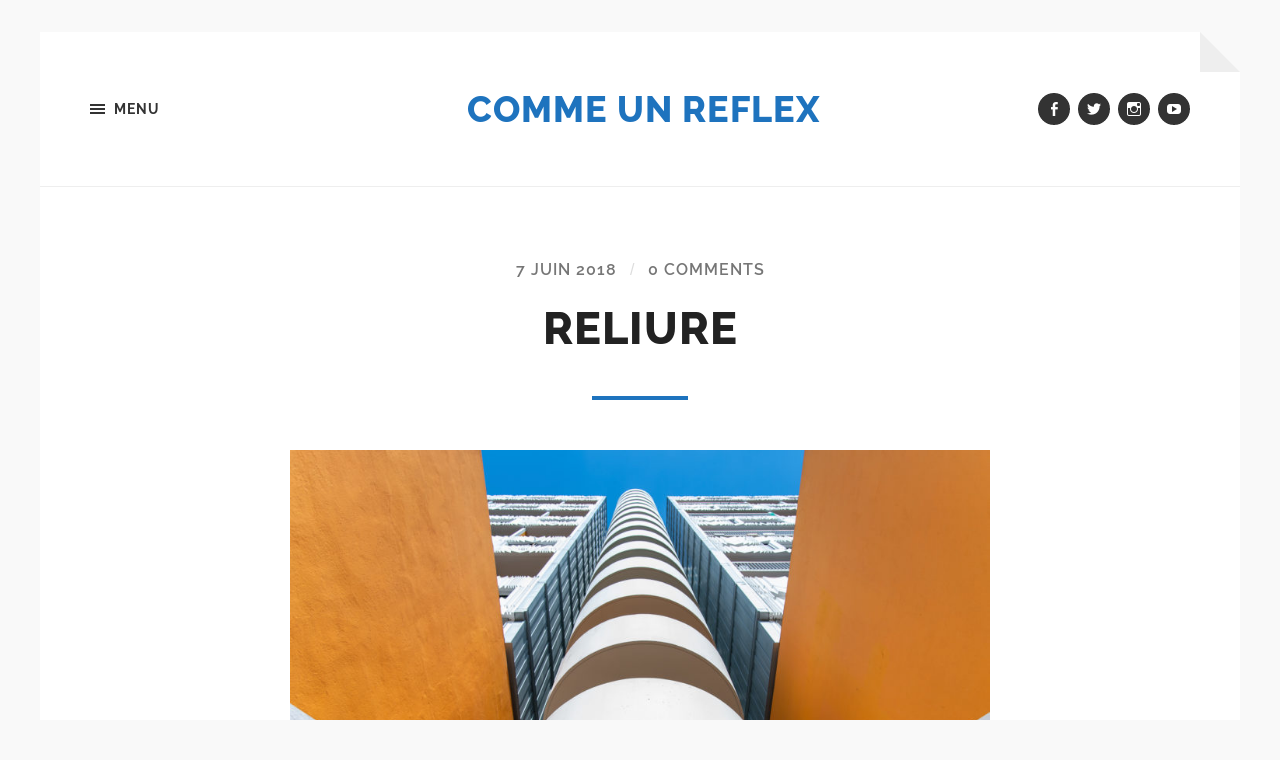

--- FILE ---
content_type: text/html; charset=UTF-8
request_url: https://www.commeunreflex.com/reliure/
body_size: 9987
content:
<!DOCTYPE html>

<html class="no-js" lang="fr-FR">

	<head profile="http://gmpg.org/xfn/11">
		
		<meta http-equiv="Content-type" content="text/html;charset=UTF-8">
		<meta name="viewport" content="width=device-width, initial-scale=1.0" />
																				 
		<title>Reliure &#8211; Comme Un Reflex</title>
<meta name='robots' content='max-image-preview:large' />
<script>document.documentElement.className = document.documentElement.className.replace("no-js","js");</script>
<link rel="alternate" type="application/rss+xml" title="Comme Un Reflex &raquo; Flux" href="https://www.commeunreflex.com/feed/" />
<link rel="alternate" type="application/rss+xml" title="Comme Un Reflex &raquo; Flux des commentaires" href="https://www.commeunreflex.com/comments/feed/" />
<link rel="alternate" type="application/rss+xml" title="Comme Un Reflex &raquo; Reliure Flux des commentaires" href="https://www.commeunreflex.com/reliure/feed/" />
<script type="text/javascript">
window._wpemojiSettings = {"baseUrl":"https:\/\/s.w.org\/images\/core\/emoji\/14.0.0\/72x72\/","ext":".png","svgUrl":"https:\/\/s.w.org\/images\/core\/emoji\/14.0.0\/svg\/","svgExt":".svg","source":{"concatemoji":"https:\/\/www.commeunreflex.com\/wp-includes\/js\/wp-emoji-release.min.js?ver=6.2.8"}};
/*! This file is auto-generated */
!function(e,a,t){var n,r,o,i=a.createElement("canvas"),p=i.getContext&&i.getContext("2d");function s(e,t){p.clearRect(0,0,i.width,i.height),p.fillText(e,0,0);e=i.toDataURL();return p.clearRect(0,0,i.width,i.height),p.fillText(t,0,0),e===i.toDataURL()}function c(e){var t=a.createElement("script");t.src=e,t.defer=t.type="text/javascript",a.getElementsByTagName("head")[0].appendChild(t)}for(o=Array("flag","emoji"),t.supports={everything:!0,everythingExceptFlag:!0},r=0;r<o.length;r++)t.supports[o[r]]=function(e){if(p&&p.fillText)switch(p.textBaseline="top",p.font="600 32px Arial",e){case"flag":return s("\ud83c\udff3\ufe0f\u200d\u26a7\ufe0f","\ud83c\udff3\ufe0f\u200b\u26a7\ufe0f")?!1:!s("\ud83c\uddfa\ud83c\uddf3","\ud83c\uddfa\u200b\ud83c\uddf3")&&!s("\ud83c\udff4\udb40\udc67\udb40\udc62\udb40\udc65\udb40\udc6e\udb40\udc67\udb40\udc7f","\ud83c\udff4\u200b\udb40\udc67\u200b\udb40\udc62\u200b\udb40\udc65\u200b\udb40\udc6e\u200b\udb40\udc67\u200b\udb40\udc7f");case"emoji":return!s("\ud83e\udef1\ud83c\udffb\u200d\ud83e\udef2\ud83c\udfff","\ud83e\udef1\ud83c\udffb\u200b\ud83e\udef2\ud83c\udfff")}return!1}(o[r]),t.supports.everything=t.supports.everything&&t.supports[o[r]],"flag"!==o[r]&&(t.supports.everythingExceptFlag=t.supports.everythingExceptFlag&&t.supports[o[r]]);t.supports.everythingExceptFlag=t.supports.everythingExceptFlag&&!t.supports.flag,t.DOMReady=!1,t.readyCallback=function(){t.DOMReady=!0},t.supports.everything||(n=function(){t.readyCallback()},a.addEventListener?(a.addEventListener("DOMContentLoaded",n,!1),e.addEventListener("load",n,!1)):(e.attachEvent("onload",n),a.attachEvent("onreadystatechange",function(){"complete"===a.readyState&&t.readyCallback()})),(e=t.source||{}).concatemoji?c(e.concatemoji):e.wpemoji&&e.twemoji&&(c(e.twemoji),c(e.wpemoji)))}(window,document,window._wpemojiSettings);
</script>
<style type="text/css">
img.wp-smiley,
img.emoji {
	display: inline !important;
	border: none !important;
	box-shadow: none !important;
	height: 1em !important;
	width: 1em !important;
	margin: 0 0.07em !important;
	vertical-align: -0.1em !important;
	background: none !important;
	padding: 0 !important;
}
</style>
	<link rel='stylesheet' id='wp-block-library-group-css' href='https://www.commeunreflex.com/wp-content/plugins/bwp-minify/min/?f=wp-includes/css/dist/block-library/style.min.css,wp-includes/css/classic-themes.min.css,wp-content/plugins/share-this/css/style.css,wp-content/themes/hoffman/assets/css/fonts.css,wp-content/themes/hoffman/assets/css/genericons.min.css,wp-content/themes/hoffman/style.css' type='text/css' media='all' />
<style id='hoffman_style-inline-css' type='text/css'>
.wrapper:after { border-top-color:#f9f9f9; }.wrapper:after { border-right-color:#f9f9f9; }a { color:#1e73be; }:root .has-accent-color { color:#1e73be; }:root .has-accent-background-color { background-color:#1e73be; }.nav-toggle.active { color:#1e73be; }.main-menu > li > ul:before { border-bottom-color:#1e73be; }.main-menu ul li { background-color:#1e73be; }.main-menu ul > .page_item_has_children:hover::after, .main-menu ul > .menu-item-has-children:hover::after { border-left-color:#1e73be; } { border-left-color:#1e73be; }.menu-social a:hover { background-color:#1e73be; }.flex-direction-nav a:hover { background-color:#1e73be; }.post-title a:hover { color:#1e73be; }.post-header:after { background-color:#1e73be; }a.more-link:hover { background-color:#1e73be; }button:hover, .button:hover, .faux-button:hover, :root .wp-block-button__link:hover, :root .wp-block-file__button:hover, input[type="button"]:hover, input[type="reset"]:hover, input[type="submit"]:hover { background-color:#1e73be; }.archive-nav a:hover { color:#1e73be; }#infinite-handle span { color:#1e73be; }#infinite-handle span:hover { background-color:#1e73be; }.page-links a:hover { background-color:#1e73be; }.tab-selector a.active { color:#1e73be; }.bypostauthor .by-post-author { background-color:#1e73be; }.comment-actions a:hover { color:#1e73be; }#cancel-comment-reply-link:hover { color:#1e73be; }.comments-nav a:hover { color:#1e73be; }.comment-form input[type="submit"] { color:#1e73be; }.comment-form input[type="submit"]:hover, .comment-form input[type="submit"]:focus { background-color:#1e73be; }.post-meta-item .genericon { color:#1e73be; }.post-meta-item a:hover { color:#1e73be; }.post-nav a:hover h5 { color:#1e73be; }.author-name a:hover { color:#1e73be; }.author-meta-social a:hover { background-color:#1e73be; }.widget_archive li a:hover, .widget_categories li a:hover, .widget_meta li a:hover, .widget_nav_menu li a:hover, .widget_pages li a:hover { color:#1e73be; }.tagcloud a:hover { background-color:#1e73be; }.hoffman-widget-list a:hover .title { color:#1e73be; }.hoffman-widget-list a:hover .genericon { color:#1e73be; }#wp-calendar thead { color:#1e73be; }.credits .menu-social a:hover { background-color:#1e73be; }.credits p a:hover { color:#1e73be; }
</style>
<script type='text/javascript' src='https://www.commeunreflex.com/wp-includes/js/jquery/jquery.min.js?ver=3.6.4' id='jquery-core-js'></script>
<script type='text/javascript' src='https://www.commeunreflex.com/wp-includes/js/jquery/jquery-migrate.min.js?ver=3.4.0' id='jquery-migrate-js'></script>
<script type='text/javascript' src='https://www.commeunreflex.com/wp-content/plugins/bwp-minify/min/?f=wp-content/themes/hoffman/assets/js/flexslider.min.js'></script>
<link rel="https://api.w.org/" href="https://www.commeunreflex.com/wp-json/" /><link rel="alternate" type="application/json" href="https://www.commeunreflex.com/wp-json/wp/v2/posts/4123" /><link rel="EditURI" type="application/rsd+xml" title="RSD" href="https://www.commeunreflex.com/xmlrpc.php?rsd" />
<link rel="wlwmanifest" type="application/wlwmanifest+xml" href="https://www.commeunreflex.com/wp-includes/wlwmanifest.xml" />
<meta name="generator" content="WordPress 6.2.8" />
<link rel="canonical" href="https://www.commeunreflex.com/reliure/" />
<link rel='shortlink' href='https://www.commeunreflex.com/?p=4123' />
<link rel="alternate" type="application/json+oembed" href="https://www.commeunreflex.com/wp-json/oembed/1.0/embed?url=https%3A%2F%2Fwww.commeunreflex.com%2Freliure%2F" />
<link rel="alternate" type="text/xml+oembed" href="https://www.commeunreflex.com/wp-json/oembed/1.0/embed?url=https%3A%2F%2Fwww.commeunreflex.com%2Freliure%2F&#038;format=xml" />
<script charset="utf-8" type="text/javascript">var switchTo5x=true;</script>
<script charset="utf-8" type="text/javascript" src="http://w.sharethis.com/button/buttons.js"></script>
<script charset="utf-8" type="text/javascript">stLight.options({"publisher":"38d1b847-acec-4bd7-a341-186ad8407eea"});var st_type="wordpress4.3.1";</script>
        <!-- Copyright protection script -->
        <meta http-equiv="imagetoolbar" content="no">
        <script>
            /*<![CDATA[*/
            document.oncontextmenu = function () {
                return false;
            };
            /*]]>*/
        </script>
        <script type="text/javascript">
            /*<![CDATA[*/
            document.onselectstart = function () {
                event = event || window.event;
                var custom_input = event.target || event.srcElement;

                if (custom_input.type !== "text" && custom_input.type !== "textarea" && custom_input.type !== "password") {
                    return false;
                } else {
                    return true;
                }

            };
            if (window.sidebar) {
                document.onmousedown = function (e) {
                    var obj = e.target;
                    if (obj.tagName.toUpperCase() === 'SELECT'
                        || obj.tagName.toUpperCase() === "INPUT"
                        || obj.tagName.toUpperCase() === "TEXTAREA"
                        || obj.tagName.toUpperCase() === "PASSWORD") {
                        return true;
                    } else {
                        return false;
                    }
                };
            }
            window.onload = function () {
                document.body.style.webkitTouchCallout = 'none';
                document.body.style.KhtmlUserSelect = 'none';
            }
            /*]]>*/
        </script>
        <script type="text/javascript">
            /*<![CDATA[*/
            if (parent.frames.length > 0) {
                top.location.replace(document.location);
            }
            /*]]>*/
        </script>
        <script>
            /*<![CDATA[*/
            document.ondragstart = function () {
                return false;
            };
            /*]]>*/
        </script>
        <style type="text/css">

            * {
                -webkit-touch-callout: none;
                -webkit-user-select: none;
                -moz-user-select: none;
                user-select: none;
            }

            img {
                -webkit-touch-callout: none;
                -webkit-user-select: none;
                -moz-user-select: none;
                user-select: none;
            }

            input, textarea, select {
	            -webkit-user-select: auto;
            }

        </style>
        <!-- End Copyright protection script -->

        <!-- Source hidden -->

        <style type="text/css" id="custom-background-css">
body.custom-background { background-color: #f9f9f9; }
</style>
		
	</head>
	
	<body class="post-template-default single single-post postid-4123 single-format-standard custom-background no-featured-image has-custom-background">

		<svg xmlns="http://www.w3.org/2000/svg" viewBox="0 0 0 0" width="0" height="0" focusable="false" role="none" style="visibility: hidden; position: absolute; left: -9999px; overflow: hidden;" ><defs><filter id="wp-duotone-dark-grayscale"><feColorMatrix color-interpolation-filters="sRGB" type="matrix" values=" .299 .587 .114 0 0 .299 .587 .114 0 0 .299 .587 .114 0 0 .299 .587 .114 0 0 " /><feComponentTransfer color-interpolation-filters="sRGB" ><feFuncR type="table" tableValues="0 0.49803921568627" /><feFuncG type="table" tableValues="0 0.49803921568627" /><feFuncB type="table" tableValues="0 0.49803921568627" /><feFuncA type="table" tableValues="1 1" /></feComponentTransfer><feComposite in2="SourceGraphic" operator="in" /></filter></defs></svg><svg xmlns="http://www.w3.org/2000/svg" viewBox="0 0 0 0" width="0" height="0" focusable="false" role="none" style="visibility: hidden; position: absolute; left: -9999px; overflow: hidden;" ><defs><filter id="wp-duotone-grayscale"><feColorMatrix color-interpolation-filters="sRGB" type="matrix" values=" .299 .587 .114 0 0 .299 .587 .114 0 0 .299 .587 .114 0 0 .299 .587 .114 0 0 " /><feComponentTransfer color-interpolation-filters="sRGB" ><feFuncR type="table" tableValues="0 1" /><feFuncG type="table" tableValues="0 1" /><feFuncB type="table" tableValues="0 1" /><feFuncA type="table" tableValues="1 1" /></feComponentTransfer><feComposite in2="SourceGraphic" operator="in" /></filter></defs></svg><svg xmlns="http://www.w3.org/2000/svg" viewBox="0 0 0 0" width="0" height="0" focusable="false" role="none" style="visibility: hidden; position: absolute; left: -9999px; overflow: hidden;" ><defs><filter id="wp-duotone-purple-yellow"><feColorMatrix color-interpolation-filters="sRGB" type="matrix" values=" .299 .587 .114 0 0 .299 .587 .114 0 0 .299 .587 .114 0 0 .299 .587 .114 0 0 " /><feComponentTransfer color-interpolation-filters="sRGB" ><feFuncR type="table" tableValues="0.54901960784314 0.98823529411765" /><feFuncG type="table" tableValues="0 1" /><feFuncB type="table" tableValues="0.71764705882353 0.25490196078431" /><feFuncA type="table" tableValues="1 1" /></feComponentTransfer><feComposite in2="SourceGraphic" operator="in" /></filter></defs></svg><svg xmlns="http://www.w3.org/2000/svg" viewBox="0 0 0 0" width="0" height="0" focusable="false" role="none" style="visibility: hidden; position: absolute; left: -9999px; overflow: hidden;" ><defs><filter id="wp-duotone-blue-red"><feColorMatrix color-interpolation-filters="sRGB" type="matrix" values=" .299 .587 .114 0 0 .299 .587 .114 0 0 .299 .587 .114 0 0 .299 .587 .114 0 0 " /><feComponentTransfer color-interpolation-filters="sRGB" ><feFuncR type="table" tableValues="0 1" /><feFuncG type="table" tableValues="0 0.27843137254902" /><feFuncB type="table" tableValues="0.5921568627451 0.27843137254902" /><feFuncA type="table" tableValues="1 1" /></feComponentTransfer><feComposite in2="SourceGraphic" operator="in" /></filter></defs></svg><svg xmlns="http://www.w3.org/2000/svg" viewBox="0 0 0 0" width="0" height="0" focusable="false" role="none" style="visibility: hidden; position: absolute; left: -9999px; overflow: hidden;" ><defs><filter id="wp-duotone-midnight"><feColorMatrix color-interpolation-filters="sRGB" type="matrix" values=" .299 .587 .114 0 0 .299 .587 .114 0 0 .299 .587 .114 0 0 .299 .587 .114 0 0 " /><feComponentTransfer color-interpolation-filters="sRGB" ><feFuncR type="table" tableValues="0 0" /><feFuncG type="table" tableValues="0 0.64705882352941" /><feFuncB type="table" tableValues="0 1" /><feFuncA type="table" tableValues="1 1" /></feComponentTransfer><feComposite in2="SourceGraphic" operator="in" /></filter></defs></svg><svg xmlns="http://www.w3.org/2000/svg" viewBox="0 0 0 0" width="0" height="0" focusable="false" role="none" style="visibility: hidden; position: absolute; left: -9999px; overflow: hidden;" ><defs><filter id="wp-duotone-magenta-yellow"><feColorMatrix color-interpolation-filters="sRGB" type="matrix" values=" .299 .587 .114 0 0 .299 .587 .114 0 0 .299 .587 .114 0 0 .299 .587 .114 0 0 " /><feComponentTransfer color-interpolation-filters="sRGB" ><feFuncR type="table" tableValues="0.78039215686275 1" /><feFuncG type="table" tableValues="0 0.94901960784314" /><feFuncB type="table" tableValues="0.35294117647059 0.47058823529412" /><feFuncA type="table" tableValues="1 1" /></feComponentTransfer><feComposite in2="SourceGraphic" operator="in" /></filter></defs></svg><svg xmlns="http://www.w3.org/2000/svg" viewBox="0 0 0 0" width="0" height="0" focusable="false" role="none" style="visibility: hidden; position: absolute; left: -9999px; overflow: hidden;" ><defs><filter id="wp-duotone-purple-green"><feColorMatrix color-interpolation-filters="sRGB" type="matrix" values=" .299 .587 .114 0 0 .299 .587 .114 0 0 .299 .587 .114 0 0 .299 .587 .114 0 0 " /><feComponentTransfer color-interpolation-filters="sRGB" ><feFuncR type="table" tableValues="0.65098039215686 0.40392156862745" /><feFuncG type="table" tableValues="0 1" /><feFuncB type="table" tableValues="0.44705882352941 0.4" /><feFuncA type="table" tableValues="1 1" /></feComponentTransfer><feComposite in2="SourceGraphic" operator="in" /></filter></defs></svg><svg xmlns="http://www.w3.org/2000/svg" viewBox="0 0 0 0" width="0" height="0" focusable="false" role="none" style="visibility: hidden; position: absolute; left: -9999px; overflow: hidden;" ><defs><filter id="wp-duotone-blue-orange"><feColorMatrix color-interpolation-filters="sRGB" type="matrix" values=" .299 .587 .114 0 0 .299 .587 .114 0 0 .299 .587 .114 0 0 .299 .587 .114 0 0 " /><feComponentTransfer color-interpolation-filters="sRGB" ><feFuncR type="table" tableValues="0.098039215686275 1" /><feFuncG type="table" tableValues="0 0.66274509803922" /><feFuncB type="table" tableValues="0.84705882352941 0.41960784313725" /><feFuncA type="table" tableValues="1 1" /></feComponentTransfer><feComposite in2="SourceGraphic" operator="in" /></filter></defs></svg>	
		<div class="wrapper" id="wrapper">
	
			<header class="header group">

				<button class="nav-toggle show-desktop">
					<div class="bars">
						<div class="bar"></div>
						<div class="bar"></div>
						<div class="bar"></div>
					</div>
					<p>
						<span class="menu">Menu</span>
						<span class="close">Close</span>
					</p>
				</button>

				<div class="header-titles">

					
						<div class="blog-title">
							<a href="https://www.commeunreflex.com" rel="home">Comme Un Reflex</a>
						</div>
					
											
					
				</div><!-- .header-titles -->
				
				<ul class="menu-social">

	<li id="menu-item-2382" class="menu-item menu-item-type-custom menu-item-object-custom menu-item-2382"><a target="_blank" rel="noopener" href="https://www.facebook.com/pages/Comme-Un-Reflex/354447404663246"><span class="screen-reader-text">Facebook</span></a></li>
<li id="menu-item-2383" class="menu-item menu-item-type-custom menu-item-object-custom menu-item-2383"><a target="_blank" rel="noopener" href="https://twitter.com/CommeUnReflex"><span class="screen-reader-text">Twitter</span></a></li>
<li id="menu-item-2384" class="menu-item menu-item-type-custom menu-item-object-custom menu-item-2384"><a target="_blank" rel="noopener" href="http://instagram.com/comme_un_reflex/"><span class="screen-reader-text">Instagram</span></a></li>
<li id="menu-item-2385" class="menu-item menu-item-type-custom menu-item-object-custom menu-item-2385"><a target="_blank" rel="noopener" href="https://www.youtube.com/user/CommeUnReflex/"><span class="screen-reader-text">youtube</span></a></li>

</ul><!-- .menu-social -->								
			</header><!-- .header -->
			
			<div class="navigation bg-dark hidden">
		
				<div class="section-inner">
				
					<ul class="main-menu group">
						
						<li class="page_item page-item-321"><a href="https://www.commeunreflex.com/321-2/">A propos</a></li>
<li class="page_item page-item-1237"><a href="https://www.commeunreflex.com/actualites/">Actualités</a></li>
<li class="page_item page-item-1293"><a href="https://www.commeunreflex.com/contact/">Contact</a></li>
							
					 </ul>
					 
					 <ul class="mobile-menu hidden">
						
						<li class="page_item page-item-321"><a href="https://www.commeunreflex.com/321-2/">A propos</a></li>
<li class="page_item page-item-1237"><a href="https://www.commeunreflex.com/actualites/">Actualités</a></li>
<li class="page_item page-item-1293"><a href="https://www.commeunreflex.com/contact/">Contact</a></li>
						
					</ul>
						
				</div><!-- .section-inner -->
					
			</div><!-- .navigation -->
<div class="content">

	
			<article id="post-4123" class="post single post-4123 type-post status-publish format-standard hentry category-architecture-paysage-urbain tag-architecture tag-beaugrenelle tag-d750 tag-jaune tag-nikon tag-paris tag-perspective tag-spirale no-featured-image">

				
				<div class="post-inner section-inner thin">

					<div class="post-header">

						
							<p class="post-meta top">

								<a href="https://www.commeunreflex.com/reliure/">7 juin 2018</a>

								<span class="sep">/</span> <a href="https://www.commeunreflex.com/reliure/#respond">0 Comments</a>
							</p>

						
						<h1 class="post-title entry-title">Reliure</h1>
					</div><!-- .post-header -->

					<div class="post-content entry-content">

						<p><a href="http://www.commeunreflex.com/wp-content/uploads/2018/05/DSC_9276-e1528363579987.jpg"><img decoding="async" class="aligncenter size-full wp-image-4114" src="http://www.commeunreflex.com/wp-content/uploads/2018/05/DSC_9276-e1528363579987.jpg" alt="" width="900" height="601" /></a></p>
<p class="no-break"><span class='st_twitter_hcount' st_title='Reliure' st_url='https://www.commeunreflex.com/reliure/'></span><span class='st_facebook_hcount' st_title='Reliure' st_url='https://www.commeunreflex.com/reliure/'></span><span class='st_googleplus_hcount' st_title='Reliure' st_url='https://www.commeunreflex.com/reliure/'></span><span class='st_sharethis_hcount' st_title='Reliure' st_url='https://www.commeunreflex.com/reliure/'></span><span class='st_email_hcount' st_title='Reliure' st_url='https://www.commeunreflex.com/reliure/'></span></p>
					</div><!-- .post-content -->

				</div><!-- .post-inner -->

			</article><!-- .post -->

			
				<div class="tab-selector">

					<div class="section-inner thin">

						<ul class="group">

															<li>
									<a class="tab-comments active" href="#" data-target=".tab-comments">
										<div class="genericon genericon-comment"></div>
										<span>Comments</span>
									</a>
								</li>
							
							<li>
								<a class="tab-post-meta" href="#" data-target=".tab-post-meta">
									<div class="genericon genericon-summary"></div>
									<span>Post info</span>
								</a>
							</li>
							<li>
								<a class="tab-author-meta" href="#" data-target=".tab-author-meta">
									<div class="genericon genericon-user"></div>
									<span>Author info</span>
								</a>
							</li>

						</ul>

					</div><!-- .section-inner -->

				</div><!-- .tab-selector -->

				<div class="section-inner thin post-meta-tabs">

					
						<div class="tab-comments active tab">
								<div id="respond" class="comment-respond">
		<h3 id="reply-title" class="comment-reply-title">Laisser un commentaire <small><a rel="nofollow" id="cancel-comment-reply-link" href="/reliure/#respond" style="display:none;">Annuler la réponse</a></small></h3><form action="https://www.commeunreflex.com/wp-comments-post.php" method="post" id="commentform" class="comment-form"><p class="comment-notes"><span id="email-notes">Votre adresse e-mail ne sera pas publiée.</span> <span class="required-field-message">Les champs obligatoires sont indiqués avec <span class="required">*</span></span></p><p class="comment-form-comment"><label for="comment">Commentaire <span class="required">*</span></label> <textarea id="comment" name="comment" cols="45" rows="8" maxlength="65525" required="required"></textarea></p><p class="comment-form-author"><label for="author">Nom <span class="required">*</span></label> <input id="author" name="author" type="text" value="" size="30" maxlength="245" autocomplete="name" required="required" /></p>
<p class="comment-form-email"><label for="email">E-mail <span class="required">*</span></label> <input id="email" name="email" type="text" value="" size="30" maxlength="100" aria-describedby="email-notes" autocomplete="email" required="required" /></p>
<p class="comment-form-url"><label for="url">Site web</label> <input id="url" name="url" type="text" value="" size="30" maxlength="200" autocomplete="url" /></p>
<p class="comment-form-cookies-consent"><input id="wp-comment-cookies-consent" name="wp-comment-cookies-consent" type="checkbox" value="yes" /> <label for="wp-comment-cookies-consent">Enregistrer mon nom, mon e-mail et mon site dans le navigateur pour mon prochain commentaire.</label></p>
<p class="form-submit"><input name="submit" type="submit" id="submit" class="submit" value="Laisser un commentaire" /> <input type='hidden' name='comment_post_ID' value='4123' id='comment_post_ID' />
<input type='hidden' name='comment_parent' id='comment_parent' value='0' />
</p><p style="display: none;"><input type="hidden" id="akismet_comment_nonce" name="akismet_comment_nonce" value="0ad7ccd21b" /></p><p style="display: none !important;"><label>&#916;<textarea name="ak_hp_textarea" cols="45" rows="8" maxlength="100"></textarea></label><input type="hidden" id="ak_js_1" name="ak_js" value="164"/><script>document.getElementById( "ak_js_1" ).setAttribute( "value", ( new Date() ).getTime() );</script></p></form>	</div><!-- #respond -->
	<p class="akismet_comment_form_privacy_notice">Ce site utilise Akismet pour réduire les indésirables. <a href="https://akismet.com/privacy/" target="_blank" rel="nofollow noopener">En savoir plus sur comment les données de vos commentaires sont utilisées</a>.</p>						</div><!-- .tab-comments -->

					
					<div class="tab-post-meta tab group">

						<div class="post-meta-items two-thirds">

							<div class="post-meta-item post-meta-author">
								<div class="genericon genericon-user"></div>
								<a href="https://www.commeunreflex.com/author/comme-un-reflex/" title="Articles par Cédric EMERAN" rel="author">Cédric EMERAN</a>							</div>

							<div class="post-meta-item post-meta-date">
								<div class="genericon genericon-time"></div>
								<a href="https://www.commeunreflex.com/reliure/">7 juin 2018 11 h 28 min</a>
							</div>

							<div class="post-meta-item post-meta-categories">
								<div class="genericon genericon-category"></div>
								<a href="https://www.commeunreflex.com/category/architecture-paysage-urbain/" rel="category tag">Architecture / Paysage Urbain</a>							</div>

															<div class="post-meta-item post-meta-tags">
									<div class="genericon genericon-tag"></div>
									<a href="https://www.commeunreflex.com/tag/architecture/" rel="tag">architecture</a>, <a href="https://www.commeunreflex.com/tag/beaugrenelle/" rel="tag">beaugrenelle</a>, <a href="https://www.commeunreflex.com/tag/d750/" rel="tag">D750</a>, <a href="https://www.commeunreflex.com/tag/jaune/" rel="tag">jaune</a>, <a href="https://www.commeunreflex.com/tag/nikon/" rel="tag">nikon</a>, <a href="https://www.commeunreflex.com/tag/paris/" rel="tag">paris</a>, <a href="https://www.commeunreflex.com/tag/perspective/" rel="tag">perspective</a>, <a href="https://www.commeunreflex.com/tag/spirale/" rel="tag">spirale</a>								</div>
							
						</div><!-- .post-meta-items -->

						<div class="post-nav one-third">

							
								<a class="post-nav-newer" href="https://www.commeunreflex.com/studio-104/">
									<p>Next post</p>
									<h5>studio 104</h5>
								</a>

							<hr>
								<a class="post-nav-older" href="https://www.commeunreflex.com/bank/">
									<p>Previous post</p>
									<h5>BANK</h5>
								</a>

							
						</div><!-- .post-nav -->

					</div><!-- .post-meta-tab -->

					<div class="tab-author-meta tab">

						<div class="author-meta-aside">

							
							<a href="https://www.commeunreflex.com/author/comme-un-reflex/" class="author-avatar"><img src="https://www.commeunreflex.com/wp-content/uploads/2015/09/Cédric-19-300x200.jpg" width="256" height="171" alt="Avatar" class="avatar avatar-256 wp-user-avatar wp-user-avatar-256 photo avatar-default" /></a>

						</div><!-- .author-meta-left -->

						<div class="author-meta-inner">

							<h3 class="author-name"><a href="https://www.commeunreflex.com/author/comme-un-reflex/" title="Articles par Cédric EMERAN" rel="author">Cédric EMERAN</a></h3>

																<p class="author-position">Administrateur / administratrice</p>
									
							
							<div class="author-meta-social group">

								
							</div><!-- .author-meta-social -->

						</div><!-- .author-meta-inner -->

					</div><!-- .tab-author-meta -->

				</div><!-- .section-inner -->

			
</div><!-- .content -->

		
			<div class="footer">
					
				<div class="section-inner group">
				
											<div class="column column-1 one-third">
							<div class="widgets">
								<div id="text-3" class="widget widget_text"><div class="widget-content"><h3 class="widget-title">Facebook</h3>			<div class="textwidget"><div id="fb-root"></div>
<script>(function(d, s, id) {
  var js, fjs = d.getElementsByTagName(s)[0];
  if (d.getElementById(id)) return;
  js = d.createElement(s); js.id = id;
  js.src = "//connect.facebook.net/fr_FR/sdk.js#xfbml=1&version=v2.4";
  fjs.parentNode.insertBefore(js, fjs);
}(document, 'script', 'facebook-jssdk'));</script>

<div class="fb-page" data-href="https://www.facebook.com/pages/Comme-Un-Reflex/354447404663246?fref=ts" data-small-header="false" data-adapt-container-width="true" data-hide-cover="false" data-show-facepile="true" data-show-posts="false"><div class="fb-xfbml-parse-ignore"><blockquote cite="https://www.facebook.com/pages/Comme-Un-Reflex/354447404663246?fref=ts"><a href="https://www.facebook.com/pages/Comme-Un-Reflex/354447404663246?fref=ts">Comme Un Reflex</a></blockquote></div></div></div>
		</div></div><div id="text-2" class="widget widget_text"><div class="widget-content"><h3 class="widget-title">Twitter</h3>			<div class="textwidget"><a class="twitter-timeline" href="https://twitter.com/CommeUnReflex" data-widget-id="414174344126803968">Tweets de @CommeUnReflex</a>
<script>!function(d,s,id){var js,fjs=d.getElementsByTagName(s)[0],p=/^http:/.test(d.location)?'http':'https';if(!d.getElementById(id)){js=d.createElement(s);js.id=id;js.src=p+"://platform.twitter.com/widgets.js";fjs.parentNode.insertBefore(js,fjs);}}(document,"script","twitter-wjs");</script>
</div>
		</div></div>							</div>
						</div><!-- .column-1 -->
											
											<div class="column column-2 one-third">
							<div class="widgets">
								<div id="tag_cloud-2" class="widget widget_tag_cloud"><div class="widget-content"><h3 class="widget-title">Étiquettes</h3><div class="tagcloud"><a href="https://www.commeunreflex.com/tag/35-mm/" class="tag-cloud-link tag-link-680 tag-link-position-1" style="font-size: 12.260869565217pt;" aria-label="35 mm (39 éléments)">35 mm</a>
<a href="https://www.commeunreflex.com/tag/35mm/" class="tag-cloud-link tag-link-595 tag-link-position-2" style="font-size: 11.144927536232pt;" aria-label="35mm (30 éléments)">35mm</a>
<a href="https://www.commeunreflex.com/tag/architecture/" class="tag-cloud-link tag-link-29 tag-link-position-3" style="font-size: 20.376811594203pt;" aria-label="architecture (248 éléments)">architecture</a>
<a href="https://www.commeunreflex.com/tag/black-and-white/" class="tag-cloud-link tag-link-79 tag-link-position-4" style="font-size: 14.188405797101pt;" aria-label="black and white (60 éléments)">black and white</a>
<a href="https://www.commeunreflex.com/tag/blue-sky/" class="tag-cloud-link tag-link-260 tag-link-position-5" style="font-size: 8pt;" aria-label="blue sky (14 éléments)">blue sky</a>
<a href="https://www.commeunreflex.com/tag/building/" class="tag-cloud-link tag-link-64 tag-link-position-6" style="font-size: 11.144927536232pt;" aria-label="building (30 éléments)">building</a>
<a href="https://www.commeunreflex.com/tag/ciel-bleu/" class="tag-cloud-link tag-link-259 tag-link-position-7" style="font-size: 9.2173913043478pt;" aria-label="ciel bleu (19 éléments)">ciel bleu</a>
<a href="https://www.commeunreflex.com/tag/courbevoie/" class="tag-cloud-link tag-link-176 tag-link-position-8" style="font-size: 19.260869565217pt;" aria-label="Courbevoie (193 éléments)">Courbevoie</a>
<a href="https://www.commeunreflex.com/tag/d300s/" class="tag-cloud-link tag-link-235 tag-link-position-9" style="font-size: 18.550724637681pt;" aria-label="D300s (164 éléments)">D300s</a>
<a href="https://www.commeunreflex.com/tag/d750/" class="tag-cloud-link tag-link-1062 tag-link-position-10" style="font-size: 18.246376811594pt;" aria-label="D750 (155 éléments)">D750</a>
<a href="https://www.commeunreflex.com/tag/design/" class="tag-cloud-link tag-link-677 tag-link-position-11" style="font-size: 9.6231884057971pt;" aria-label="design (21 éléments)">design</a>
<a href="https://www.commeunreflex.com/tag/escalier/" class="tag-cloud-link tag-link-511 tag-link-position-12" style="font-size: 8pt;" aria-label="escalier (14 éléments)">escalier</a>
<a href="https://www.commeunreflex.com/tag/exposition/" class="tag-cloud-link tag-link-175 tag-link-position-13" style="font-size: 8pt;" aria-label="exposition (14 éléments)">exposition</a>
<a href="https://www.commeunreflex.com/tag/faubourg-de-larche/" class="tag-cloud-link tag-link-667 tag-link-position-14" style="font-size: 11.04347826087pt;" aria-label="faubourg de l&#039;arche (29 éléments)">faubourg de l&#039;arche</a>
<a href="https://www.commeunreflex.com/tag/facade/" class="tag-cloud-link tag-link-771 tag-link-position-15" style="font-size: 8.5072463768116pt;" aria-label="façade (16 éléments)">façade</a>
<a href="https://www.commeunreflex.com/tag/grande-arche/" class="tag-cloud-link tag-link-87 tag-link-position-16" style="font-size: 8pt;" aria-label="Grande Arche (14 éléments)">Grande Arche</a>
<a href="https://www.commeunreflex.com/tag/hauts-de-seine/" class="tag-cloud-link tag-link-514 tag-link-position-17" style="font-size: 14.695652173913pt;" aria-label="hauts de seine (68 éléments)">hauts de seine</a>
<a href="https://www.commeunreflex.com/tag/hauts-de-seine-en-image/" class="tag-cloud-link tag-link-940 tag-link-position-18" style="font-size: 11.652173913043pt;" aria-label="Hauts de seine en image (34 éléments)">Hauts de seine en image</a>
<a href="https://www.commeunreflex.com/tag/hauts-de-seine-en-images/" class="tag-cloud-link tag-link-931 tag-link-position-19" style="font-size: 14.188405797101pt;" aria-label="hauts de seine en images (61 éléments)">hauts de seine en images</a>
<a href="https://www.commeunreflex.com/tag/la-defense/" class="tag-cloud-link tag-link-59 tag-link-position-20" style="font-size: 21.492753623188pt;" aria-label="La-Défense (325 éléments)">La-Défense</a>
<a href="https://www.commeunreflex.com/tag/metro/" class="tag-cloud-link tag-link-81 tag-link-position-21" style="font-size: 8pt;" aria-label="métro (14 éléments)">métro</a>
<a href="https://www.commeunreflex.com/tag/nanterre/" class="tag-cloud-link tag-link-625 tag-link-position-22" style="font-size: 11.347826086957pt;" aria-label="Nanterre (31 éléments)">Nanterre</a>
<a href="https://www.commeunreflex.com/tag/nature-2/" class="tag-cloud-link tag-link-102 tag-link-position-23" style="font-size: 8.5072463768116pt;" aria-label="nature (16 éléments)">nature</a>
<a href="https://www.commeunreflex.com/tag/night/" class="tag-cloud-link tag-link-65 tag-link-position-24" style="font-size: 8pt;" aria-label="night (14 éléments)">night</a>
<a href="https://www.commeunreflex.com/tag/nikon/" class="tag-cloud-link tag-link-233 tag-link-position-25" style="font-size: 22pt;" aria-label="nikon (359 éléments)">nikon</a>
<a href="https://www.commeunreflex.com/tag/noir-et-blanc/" class="tag-cloud-link tag-link-69 tag-link-position-26" style="font-size: 15.202898550725pt;" aria-label="noir et blanc (77 éléments)">noir et blanc</a>
<a href="https://www.commeunreflex.com/tag/nuit/" class="tag-cloud-link tag-link-107 tag-link-position-27" style="font-size: 11.144927536232pt;" aria-label="nuit (30 éléments)">nuit</a>
<a href="https://www.commeunreflex.com/tag/paris/" class="tag-cloud-link tag-link-31 tag-link-position-28" style="font-size: 18.246376811594pt;" aria-label="paris (155 éléments)">paris</a>
<a href="https://www.commeunreflex.com/tag/paysage-urbain/" class="tag-cloud-link tag-link-67 tag-link-position-29" style="font-size: 12.057971014493pt;" aria-label="paysage urbain (37 éléments)">paysage urbain</a>
<a href="https://www.commeunreflex.com/tag/perspective/" class="tag-cloud-link tag-link-106 tag-link-position-30" style="font-size: 15.913043478261pt;" aria-label="perspective (91 éléments)">perspective</a>
<a href="https://www.commeunreflex.com/tag/photo/" class="tag-cloud-link tag-link-48 tag-link-position-31" style="font-size: 9.4202898550725pt;" aria-label="photo (20 éléments)">photo</a>
<a href="https://www.commeunreflex.com/tag/photo-de-rue-2/" class="tag-cloud-link tag-link-95 tag-link-position-32" style="font-size: 17.028985507246pt;" aria-label="Photo de rue (116 éléments)">Photo de rue</a>
<a href="https://www.commeunreflex.com/tag/photographie-urbaine/" class="tag-cloud-link tag-link-892 tag-link-position-33" style="font-size: 9.2173913043478pt;" aria-label="photographie urbaine (19 éléments)">photographie urbaine</a>
<a href="https://www.commeunreflex.com/tag/photo-urbaine/" class="tag-cloud-link tag-link-916 tag-link-position-34" style="font-size: 8.8115942028986pt;" aria-label="photo urbaine (17 éléments)">photo urbaine</a>
<a href="https://www.commeunreflex.com/tag/portrait-2/" class="tag-cloud-link tag-link-58 tag-link-position-35" style="font-size: 9.4202898550725pt;" aria-label="portrait (20 éléments)">portrait</a>
<a href="https://www.commeunreflex.com/tag/puteaux/" class="tag-cloud-link tag-link-251 tag-link-position-36" style="font-size: 16.014492753623pt;" aria-label="Puteaux (93 éléments)">Puteaux</a>
<a href="https://www.commeunreflex.com/tag/seine/" class="tag-cloud-link tag-link-193 tag-link-position-37" style="font-size: 8pt;" aria-label="seine (14 éléments)">seine</a>
<a href="https://www.commeunreflex.com/tag/skyscraper/" class="tag-cloud-link tag-link-626 tag-link-position-38" style="font-size: 12.869565217391pt;" aria-label="Skyscraper (45 éléments)">Skyscraper</a>
<a href="https://www.commeunreflex.com/tag/street-photography/" class="tag-cloud-link tag-link-96 tag-link-position-39" style="font-size: 17.840579710145pt;" aria-label="street photography (141 éléments)">street photography</a>
<a href="https://www.commeunreflex.com/tag/streetphotography/" class="tag-cloud-link tag-link-36 tag-link-position-40" style="font-size: 10.536231884058pt;" aria-label="streetphotography (26 éléments)">streetphotography</a>
<a href="https://www.commeunreflex.com/tag/tour/" class="tag-cloud-link tag-link-32 tag-link-position-41" style="font-size: 11.449275362319pt;" aria-label="tour (32 éléments)">tour</a>
<a href="https://www.commeunreflex.com/tag/tuileries/" class="tag-cloud-link tag-link-55 tag-link-position-42" style="font-size: 8.2028985507246pt;" aria-label="tuileries (15 éléments)">tuileries</a>
<a href="https://www.commeunreflex.com/tag/urban-photo/" class="tag-cloud-link tag-link-918 tag-link-position-43" style="font-size: 9.8260869565217pt;" aria-label="urban photo (22 éléments)">urban photo</a>
<a href="https://www.commeunreflex.com/tag/urban-photography/" class="tag-cloud-link tag-link-831 tag-link-position-44" style="font-size: 16.623188405797pt;" aria-label="urban photography (106 éléments)">urban photography</a>
<a href="https://www.commeunreflex.com/tag/ile-de-france/" class="tag-cloud-link tag-link-910 tag-link-position-45" style="font-size: 15.608695652174pt;" aria-label="île de France (84 éléments)">île de France</a></div>
</div></div><div id="search-2" class="widget widget_search"><div class="widget-content"><h3 class="widget-title">Recherche</h3><form role="search" method="get" class="search-form" action="https://www.commeunreflex.com/">
				<label>
					<span class="screen-reader-text">Rechercher :</span>
					<input type="search" class="search-field" placeholder="Rechercher…" value="" name="s" />
				</label>
				<input type="submit" class="search-submit" value="Rechercher" />
			</form></div></div><div id="archives-2" class="widget widget_archive"><div class="widget-content"><h3 class="widget-title">Archives</h3>		<label class="screen-reader-text" for="archives-dropdown-2">Archives</label>
		<select id="archives-dropdown-2" name="archive-dropdown">
			
			<option value="">Sélectionner un mois</option>
				<option value='https://www.commeunreflex.com/2024/01/'> janvier 2024 &nbsp;(2)</option>
	<option value='https://www.commeunreflex.com/2021/05/'> mai 2021 &nbsp;(1)</option>
	<option value='https://www.commeunreflex.com/2021/04/'> avril 2021 &nbsp;(4)</option>
	<option value='https://www.commeunreflex.com/2020/11/'> novembre 2020 &nbsp;(2)</option>
	<option value='https://www.commeunreflex.com/2020/10/'> octobre 2020 &nbsp;(1)</option>
	<option value='https://www.commeunreflex.com/2020/09/'> septembre 2020 &nbsp;(2)</option>
	<option value='https://www.commeunreflex.com/2020/08/'> août 2020 &nbsp;(3)</option>
	<option value='https://www.commeunreflex.com/2020/07/'> juillet 2020 &nbsp;(1)</option>
	<option value='https://www.commeunreflex.com/2020/06/'> juin 2020 &nbsp;(4)</option>
	<option value='https://www.commeunreflex.com/2020/05/'> mai 2020 &nbsp;(4)</option>
	<option value='https://www.commeunreflex.com/2020/04/'> avril 2020 &nbsp;(2)</option>
	<option value='https://www.commeunreflex.com/2020/02/'> février 2020 &nbsp;(8)</option>
	<option value='https://www.commeunreflex.com/2020/01/'> janvier 2020 &nbsp;(9)</option>
	<option value='https://www.commeunreflex.com/2019/05/'> mai 2019 &nbsp;(5)</option>
	<option value='https://www.commeunreflex.com/2019/04/'> avril 2019 &nbsp;(10)</option>
	<option value='https://www.commeunreflex.com/2019/03/'> mars 2019 &nbsp;(8)</option>
	<option value='https://www.commeunreflex.com/2019/02/'> février 2019 &nbsp;(8)</option>
	<option value='https://www.commeunreflex.com/2019/01/'> janvier 2019 &nbsp;(10)</option>
	<option value='https://www.commeunreflex.com/2018/12/'> décembre 2018 &nbsp;(5)</option>
	<option value='https://www.commeunreflex.com/2018/11/'> novembre 2018 &nbsp;(12)</option>
	<option value='https://www.commeunreflex.com/2018/10/'> octobre 2018 &nbsp;(7)</option>
	<option value='https://www.commeunreflex.com/2018/09/'> septembre 2018 &nbsp;(10)</option>
	<option value='https://www.commeunreflex.com/2018/08/'> août 2018 &nbsp;(5)</option>
	<option value='https://www.commeunreflex.com/2018/06/'> juin 2018 &nbsp;(4)</option>
	<option value='https://www.commeunreflex.com/2018/05/'> mai 2018 &nbsp;(5)</option>
	<option value='https://www.commeunreflex.com/2018/04/'> avril 2018 &nbsp;(2)</option>
	<option value='https://www.commeunreflex.com/2018/03/'> mars 2018 &nbsp;(8)</option>
	<option value='https://www.commeunreflex.com/2018/02/'> février 2018 &nbsp;(7)</option>
	<option value='https://www.commeunreflex.com/2018/01/'> janvier 2018 &nbsp;(9)</option>
	<option value='https://www.commeunreflex.com/2017/12/'> décembre 2017 &nbsp;(1)</option>
	<option value='https://www.commeunreflex.com/2017/11/'> novembre 2017 &nbsp;(8)</option>
	<option value='https://www.commeunreflex.com/2017/10/'> octobre 2017 &nbsp;(2)</option>
	<option value='https://www.commeunreflex.com/2017/09/'> septembre 2017 &nbsp;(9)</option>
	<option value='https://www.commeunreflex.com/2017/07/'> juillet 2017 &nbsp;(6)</option>
	<option value='https://www.commeunreflex.com/2017/06/'> juin 2017 &nbsp;(13)</option>
	<option value='https://www.commeunreflex.com/2017/05/'> mai 2017 &nbsp;(10)</option>
	<option value='https://www.commeunreflex.com/2017/04/'> avril 2017 &nbsp;(6)</option>
	<option value='https://www.commeunreflex.com/2017/03/'> mars 2017 &nbsp;(13)</option>
	<option value='https://www.commeunreflex.com/2017/02/'> février 2017 &nbsp;(12)</option>
	<option value='https://www.commeunreflex.com/2017/01/'> janvier 2017 &nbsp;(13)</option>
	<option value='https://www.commeunreflex.com/2016/12/'> décembre 2016 &nbsp;(7)</option>
	<option value='https://www.commeunreflex.com/2016/11/'> novembre 2016 &nbsp;(4)</option>
	<option value='https://www.commeunreflex.com/2016/10/'> octobre 2016 &nbsp;(14)</option>
	<option value='https://www.commeunreflex.com/2016/09/'> septembre 2016 &nbsp;(9)</option>
	<option value='https://www.commeunreflex.com/2016/07/'> juillet 2016 &nbsp;(5)</option>
	<option value='https://www.commeunreflex.com/2016/06/'> juin 2016 &nbsp;(10)</option>
	<option value='https://www.commeunreflex.com/2016/05/'> mai 2016 &nbsp;(10)</option>
	<option value='https://www.commeunreflex.com/2016/04/'> avril 2016 &nbsp;(4)</option>
	<option value='https://www.commeunreflex.com/2016/03/'> mars 2016 &nbsp;(6)</option>
	<option value='https://www.commeunreflex.com/2016/02/'> février 2016 &nbsp;(3)</option>
	<option value='https://www.commeunreflex.com/2016/01/'> janvier 2016 &nbsp;(2)</option>
	<option value='https://www.commeunreflex.com/2015/12/'> décembre 2015 &nbsp;(6)</option>
	<option value='https://www.commeunreflex.com/2015/11/'> novembre 2015 &nbsp;(10)</option>
	<option value='https://www.commeunreflex.com/2015/10/'> octobre 2015 &nbsp;(14)</option>
	<option value='https://www.commeunreflex.com/2015/09/'> septembre 2015 &nbsp;(8)</option>
	<option value='https://www.commeunreflex.com/2015/07/'> juillet 2015 &nbsp;(7)</option>
	<option value='https://www.commeunreflex.com/2015/06/'> juin 2015 &nbsp;(13)</option>
	<option value='https://www.commeunreflex.com/2015/05/'> mai 2015 &nbsp;(12)</option>
	<option value='https://www.commeunreflex.com/2015/04/'> avril 2015 &nbsp;(13)</option>
	<option value='https://www.commeunreflex.com/2015/03/'> mars 2015 &nbsp;(18)</option>
	<option value='https://www.commeunreflex.com/2015/02/'> février 2015 &nbsp;(9)</option>
	<option value='https://www.commeunreflex.com/2015/01/'> janvier 2015 &nbsp;(3)</option>
	<option value='https://www.commeunreflex.com/2014/12/'> décembre 2014 &nbsp;(5)</option>
	<option value='https://www.commeunreflex.com/2014/11/'> novembre 2014 &nbsp;(9)</option>
	<option value='https://www.commeunreflex.com/2014/10/'> octobre 2014 &nbsp;(9)</option>
	<option value='https://www.commeunreflex.com/2014/09/'> septembre 2014 &nbsp;(7)</option>
	<option value='https://www.commeunreflex.com/2014/07/'> juillet 2014 &nbsp;(7)</option>
	<option value='https://www.commeunreflex.com/2014/06/'> juin 2014 &nbsp;(9)</option>
	<option value='https://www.commeunreflex.com/2014/05/'> mai 2014 &nbsp;(8)</option>
	<option value='https://www.commeunreflex.com/2014/04/'> avril 2014 &nbsp;(10)</option>
	<option value='https://www.commeunreflex.com/2014/03/'> mars 2014 &nbsp;(8)</option>
	<option value='https://www.commeunreflex.com/2014/02/'> février 2014 &nbsp;(8)</option>
	<option value='https://www.commeunreflex.com/2014/01/'> janvier 2014 &nbsp;(7)</option>
	<option value='https://www.commeunreflex.com/2013/12/'> décembre 2013 &nbsp;(6)</option>
	<option value='https://www.commeunreflex.com/2013/11/'> novembre 2013 &nbsp;(2)</option>
	<option value='https://www.commeunreflex.com/2013/10/'> octobre 2013 &nbsp;(10)</option>
	<option value='https://www.commeunreflex.com/2013/09/'> septembre 2013 &nbsp;(9)</option>
	<option value='https://www.commeunreflex.com/2013/07/'> juillet 2013 &nbsp;(9)</option>
	<option value='https://www.commeunreflex.com/2013/06/'> juin 2013 &nbsp;(9)</option>
	<option value='https://www.commeunreflex.com/2013/05/'> mai 2013 &nbsp;(9)</option>
	<option value='https://www.commeunreflex.com/2013/04/'> avril 2013 &nbsp;(8)</option>
	<option value='https://www.commeunreflex.com/2013/03/'> mars 2013 &nbsp;(7)</option>
	<option value='https://www.commeunreflex.com/2013/02/'> février 2013 &nbsp;(3)</option>
	<option value='https://www.commeunreflex.com/2013/01/'> janvier 2013 &nbsp;(4)</option>
	<option value='https://www.commeunreflex.com/2012/11/'> novembre 2012 &nbsp;(3)</option>
	<option value='https://www.commeunreflex.com/2012/10/'> octobre 2012 &nbsp;(4)</option>
	<option value='https://www.commeunreflex.com/2012/09/'> septembre 2012 &nbsp;(5)</option>
	<option value='https://www.commeunreflex.com/2012/07/'> juillet 2012 &nbsp;(1)</option>
	<option value='https://www.commeunreflex.com/2012/06/'> juin 2012 &nbsp;(4)</option>
	<option value='https://www.commeunreflex.com/2012/05/'> mai 2012 &nbsp;(2)</option>
	<option value='https://www.commeunreflex.com/2012/04/'> avril 2012 &nbsp;(2)</option>
	<option value='https://www.commeunreflex.com/2012/03/'> mars 2012 &nbsp;(4)</option>
	<option value='https://www.commeunreflex.com/2012/02/'> février 2012 &nbsp;(4)</option>
	<option value='https://www.commeunreflex.com/2012/01/'> janvier 2012 &nbsp;(6)</option>
	<option value='https://www.commeunreflex.com/2011/11/'> novembre 2011 &nbsp;(3)</option>
	<option value='https://www.commeunreflex.com/2011/09/'> septembre 2011 &nbsp;(2)</option>
	<option value='https://www.commeunreflex.com/2011/07/'> juillet 2011 &nbsp;(4)</option>
	<option value='https://www.commeunreflex.com/2011/06/'> juin 2011 &nbsp;(4)</option>
	<option value='https://www.commeunreflex.com/2011/04/'> avril 2011 &nbsp;(2)</option>
	<option value='https://www.commeunreflex.com/2011/03/'> mars 2011 &nbsp;(3)</option>
	<option value='https://www.commeunreflex.com/2011/02/'> février 2011 &nbsp;(2)</option>
	<option value='https://www.commeunreflex.com/2011/01/'> janvier 2011 &nbsp;(6)</option>
	<option value='https://www.commeunreflex.com/2010/01/'> janvier 2010 &nbsp;(5)</option>

		</select>

<script type="text/javascript">
/* <![CDATA[ */
(function() {
	var dropdown = document.getElementById( "archives-dropdown-2" );
	function onSelectChange() {
		if ( dropdown.options[ dropdown.selectedIndex ].value !== '' ) {
			document.location.href = this.options[ this.selectedIndex ].value;
		}
	}
	dropdown.onchange = onSelectChange;
})();
/* ]]> */
</script>
			</div></div>							</div><!-- .widgets -->
						</div><!-- .column-2 -->
															
											<div class="column column-3 one-third">
							<div class="widgets">
								<div id="categories-2" class="widget widget_categories"><div class="widget-content"><h3 class="widget-title">Catégories</h3>
			<ul>
					<li class="cat-item cat-item-15"><a href="https://www.commeunreflex.com/category/architecture-paysage-urbain/">Architecture / Paysage Urbain</a> (350)
</li>
	<li class="cat-item cat-item-22"><a href="https://www.commeunreflex.com/category/culinaire/">Culinaire</a> (4)
</li>
	<li class="cat-item cat-item-20"><a href="https://www.commeunreflex.com/category/divers/">Divers</a> (27)
</li>
	<li class="cat-item cat-item-23"><a href="https://www.commeunreflex.com/category/evnement/">Evènement</a> (13)
</li>
	<li class="cat-item cat-item-24"><a href="https://www.commeunreflex.com/category/expositions/">Expositions</a> (10)
</li>
	<li class="cat-item cat-item-19"><a href="https://www.commeunreflex.com/category/nature/">Nature</a> (16)
</li>
	<li class="cat-item cat-item-17"><a href="https://www.commeunreflex.com/category/photo-de-rue/">Photos de Rue</a> (205)
</li>
	<li class="cat-item cat-item-1"><a href="https://www.commeunreflex.com/category/portrait/">Portrait</a> (24)
</li>
	<li class="cat-item cat-item-25"><a href="https://www.commeunreflex.com/category/publications/">Publications</a> (11)
</li>
	<li class="cat-item cat-item-18"><a href="https://www.commeunreflex.com/category/sport/">Sport</a> (2)
</li>
	<li class="cat-item cat-item-723"><a href="https://www.commeunreflex.com/category/street-style-fashion/">Street Style / fashion</a> (6)
</li>
	<li class="cat-item cat-item-827"><a href="https://www.commeunreflex.com/category/video/">Vidéo</a> (3)
</li>
			</ul>

			</div></div><div id="linkcat-26" class="widget widget_links"><div class="widget-content"><h3 class="widget-title">Autre regard</h3>
	<ul class='xoxo blogroll'>
<li><a href="http://www.benoit-rousseau.com/fr/accueil.html">BENOIT ROUSSEAU</a></li>
<li><a href="http://cedricroux.tumblr.com" rel="contact colleague">CEDRIC ROUX</a></li>
<li><a href="http://easyfashion.blogspot.fr" rel="contact met colleague">EASY FASHION</a></li>
<li><a href="http://www.kalaphoto.fr/fr/accueil.html">ERIC FOREY</a></li>
<li><a href="http://www.ericlaforgue.fr/fr/accueil.html">ERIC LAFORGUE</a></li>
<li><a href="http://www.in-public.com">IN PUBLIC</a></li>
<li><a href="http://loicvendramephotography.com/nouveautes">LOIC VENDRAME</a></li>
<li><a href="http://www.mademoiselle-marie.fr/">MADEMOISELLE MARIE</a></li>
<li><a href="http://www.nickfrank.de">NICK FRANCK</a></li>
<li><a href="http://www.paris-en-photos.fr/">PARIS EN PHOTO</a></li>
<li><a href="http://www.philippeblayo.com/">PHILIPPE BLAYO</a></li>
<li><a href="https://www.flickr.com/photos/124416048@N06">PHRACTION STREET</a></li>
<li><a href="http://www.sb-photographies.com/">STEPHANE BURLOT</a></li>
<li><a href="http://stef-photo.over-blog.fr/">STEPHANE CHARPE</a></li>
<li><a href="http://streetincolor.tumblr.com" rel="contact met colleague">STREET IN COLOR</a></li>
<li><a href="http://www.thesartorialist.com">THE SARTORIALIST</a></li>

	</ul>
</div></div>
							</div><!-- .widgets -->
						</div><!-- .column-3 -->
					
				</div><!-- .footer-inner -->
			
			</div><!-- .footer -->

		
		<footer class="credits">

			<div class="section-inner">

				<div class="credits-menus">
					
					<ul class="credits-menu group">
								
						<li class="page_item page-item-321"><a href="https://www.commeunreflex.com/321-2/">A propos</a></li>
<li class="page_item page-item-1237"><a href="https://www.commeunreflex.com/actualites/">Actualités</a></li>
<li class="page_item page-item-1293"><a href="https://www.commeunreflex.com/contact/">Contact</a></li>

					</ul><!-- .credits-menu -->

					<ul class="menu-social">

	<li class="menu-item menu-item-type-custom menu-item-object-custom menu-item-2382"><a target="_blank" rel="noopener" href="https://www.facebook.com/pages/Comme-Un-Reflex/354447404663246"><span class="screen-reader-text">Facebook</span></a></li>
<li class="menu-item menu-item-type-custom menu-item-object-custom menu-item-2383"><a target="_blank" rel="noopener" href="https://twitter.com/CommeUnReflex"><span class="screen-reader-text">Twitter</span></a></li>
<li class="menu-item menu-item-type-custom menu-item-object-custom menu-item-2384"><a target="_blank" rel="noopener" href="http://instagram.com/comme_un_reflex/"><span class="screen-reader-text">Instagram</span></a></li>
<li class="menu-item menu-item-type-custom menu-item-object-custom menu-item-2385"><a target="_blank" rel="noopener" href="https://www.youtube.com/user/CommeUnReflex/"><span class="screen-reader-text">youtube</span></a></li>

</ul><!-- .menu-social -->
				</div><!-- .credits-menus -->

				<p>&copy; 2026 <a href="https://www.commeunreflex.com">Comme Un Reflex</a>. All rights reserved.</p>
				
				<p>Theme by <a href="https://andersnoren.se">Anders Nor&eacute;n</a>.</p>		
				
			</div><!-- .section-inner -->

		</footer><!-- .credits -->

		<script type='text/javascript' src='https://www.commeunreflex.com/wp-content/plugins/bwp-minify/min/?f=wp-content/themes/hoffman/assets/js/global.js,wp-includes/js/comment-reply.min.js,wp-content/plugins/akismet/_inc/akismet-frontend.js'></script>

	</body>
</html>